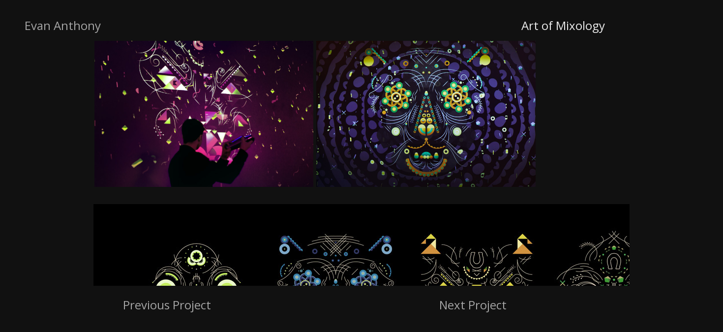

--- FILE ---
content_type: text/html
request_url: http://evananthony.com/portfolio/portfolio_mixology.html
body_size: 1030
content:
<html xmlns='http://www.w3.org/1999/xhtml' xml:lang='en' lang='en'>
<head>
<meta http-equiv='Content-Type' content='text/html; charset=utf-8'/>
<meta name="google-site-verification" content="sDN3Sl349oW-VdeVJ025K6mdDNbeaUscfQ6PP1YY2tE" />

<title>Evan Anthony</title>
<link href="https://fonts.googleapis.com/css?family=Open+Sans" rel="stylesheet">

<link rel='stylesheet' href='css/style.css' />
<link rel="stylesheet" href="css/style_mobile.css" media="screen and (max-width:1400px)"/>
<link rel="stylesheet" href="css/style_mobile.css" media="screen and (orientation:portrait)"/>

<body>
	<a href="portfolio_home.html" class="pageTitle"><font style="position:fixed; left:50">Evan Anthony</font></a>


	<div class="prevProjectSide"><a href="portfolio_cube.html" class="verticalCenter">Previous Project</a></div>
	<div class="nextProjectSide"><a href="portfolio_usOpen.html" class="verticalCenter">Next Project</a></div>
	<div class="bottomControls">
		<p class="alignleft"><a href="portfolio_cube.html" >Previous Project</a></p>
		<p class="alignright"><a href="portfolio_usOpen.html" >Next Project</a></p>
	</div>
 
	<div class="center">
	<div>

	<font class="title">Art of Mixology</font>

	<div class="content">
	<img src="http://evananthony.com/myFiles/artOfMixology/3.jpg" width=49.5%" />   <img src="http://evananthony.com/myFiles/artOfMixology/4.jpg" width=49.5%" />
	<br />
	<img src="http://evananthony.com/myFiles/artOfMixology/faces.jpg" height="400" width="1280" />
	<br />
	<img src="http://evananthony.com/myFiles/artOfMixology/5.jpg" width=49.5%" />   <img src="http://evananthony.com/myFiles/artOfMixology/6.jpg" width=49.5%" />
	<br />
	<img src="http://evananthony.com/myFiles/artOfMixology/faces.gif" height="720" width="1280" />
	<br />
	<br />
	<br />

	<div class="info">
	<font class="titleHomePage">Role: </font>Illustration<br />
	<font class="titleHomePage">Studio: </font>Red Paper Heart<br />
	<font class="titleHomePage">Creative Director:</font> Zander Brimijoin<br />
	<font class="titleHomePage">Art Direction:</font> Philip Sierzega<br />
	<font class="titleHomePage">Technical Direction:</font> Charlie Whitney<br />
	<font class="titleHomePage">Code:</font> Daniel Scheibel
	</div>


	<br />
	<br />

	<hr class="rule"></hr>

	<br />
	
	<div class="desc">UrbanDaddy & Herradura invited us to create an installation that highlighted the level of craft and artistry that goes into making a cocktail.
	I was tasked with illustrating the modular Mexican inspired faces that are generated from the users drink choice.</div>

	</div>
	</div>
	</div>
	

</div>

</body>

--- FILE ---
content_type: text/css
request_url: http://evananthony.com/portfolio/css/style.css
body_size: 1335
content:
.wp-caption {
position: relative;
padding: 0;
margin: 0;
}
.wp-caption img {
display: block;
max-width: 100%;
height: auto;
}
.wp-caption-text {
opacity: 0;
position: absolute;
width: 100%;
margin-bottom: center;
font-size: 14px;
margin-top:center;
color: #fff;
left: 0;
text-align: left;
bottom: 0;
padding: 3em 1em;
z-index: 2;
-webkit-box-sizing: border-box;
box-sizing: border-box;
background-color: 555555;
-webkit-transition: opacity .0s ease-in-out;
transition: opacity .0s ease-in-out;
}
.wp-caption:hover .wp-caption-text {
opacity: 1;

}
.wp-caption:hover{
	border:1px;
border-color: 555555;
border-style: solid;
border
}




{
	margin: 0;
	padding: 0px;
}

hr.rule{
color:#000000;
background-color:#666666;
height:1px;
border:none;
padding: 0px 0px 0px 0px;

}


body {
	font-size: 14px;
	font-family: "Open Sans", sans-serif;
	color: #757575;
	background: #111111;
	height:100%;
	top:50px
	letter-spacing:0px;
	line-height:160%;
	padding: 25px 0px 0px 0px;
	margin-left:auto;
	margin-right:auto;
}

body.section-1 { 
}
body.section-2 { }
body.section-3 { }

iframe
{
	width:100%;
	height:682px;
	padding-bottom: 10px;
}

font.title{
color:#eaeaea;
text-align: center;
}

font.titleHomePage{
color:#eaeaea;
text-align: center;
}


font.hometitle{
padding-top: 0px;
color:#eaeaea;
text-align: center;
font-size: 18px;
}


font.return{
color:#111111;
}

.info{
text-align:left;
}

.desc{
width: 700;
padding-bottom: 200px;
text-align:left;
}

.column {
    float: left;
    width: 49.75%;
    padding: 1px;
}

.column100 {
    float: left;
    width: 100%;
}

.column25 {
    float: left;
    width: 24.75%;
    padding: 1px;
}

.column50 {
    float: left;
    width: 49.75%;
    padding: 1px;
}

.columnTalks{
	float: left;
    width: 35%;
    padding: 1px;
}


/* Clear floats after the columns */
.row:after {
    content: "";
    display: table;
    clear: both;
}


.content{
padding: 50px 0px;
}

.center
{
margin-left:auto;
margin-right:auto;
height:100%;
width:1212;
text-align:center;
}

.prevProjectSide{
	width: 50px;
	height: 160px;
	margin-left:auto;
	margin-right:auto;
	left:0;
	padding: 10px 10px 10px 50px;
    	overflow: hidden;
    	position: fixed;
	vertical-align:middle;
	text-align:left;
	top:45%;
}

.nextProjectSide{
	width: 50px;
	height: 160px;
	margin-left:auto;
	margin-right:auto;
	right:0;
	padding: 10px 50px 10px 10px;
    	overflow: hidden;
    	position: fixed;
	vertical-align:middle;
	text-align:right;
	top:45%;
}

.bottomControls{
	display: none;
}

.pageTitle{

}

.twoImage
{
	width: 49.75%;
    height: auto;
}

.twoImageBot
{
	width: 49.75%;
    height: auto;
    padding: 0px 0px 50px 0px;
}



.verticalCenter{
	
	display:flex;
	justify-content: center; //horizontal centering
	align-items:center; //vertical centering
}

.row {
  	margin-bottom: 15px;
   	padding: 10px;
   	clear:both;
	margin-left:auto;
	margin-right:auto;
	height:00%;
	width:100%;
}


a:link { text-decoration: none; color:#a5a5a5;  font-style:none}
a:visited { text-decoration:none; color: #a5a5a5 ; font-style:none}
a:hover { text-decoration: none; color:#ffffff; font-style:none}


a img { border: none; }

.top-section {
		font-size: 10px;
		font-color: #777777;
		color:#777777;
	}
	
#menu {
    width: 215px;
    overflow: hidden;
    top: 0;
    bottom: 0;
	left: 0;
    position: fixed;
	background-color: #111111;
}


#menu ul {
	list-style: none;
	margin: 0 0 10px 0;
	color:#A7A7A7;
	
}

#menu ul li.section-title {
text-decoration:none;
}

#content {
    margin-left: 215px;
	padding-left:25px;
	padding-right:25px;
	
}

.container {
    padding: 25px 25px 0px 25px;
}

#content p { width: 800px; margin-bottom: 9px; }

p {
    margin: 0 0 9px 0;
}

h1 { color:#111111; }
h2 { font-size: 24px; }
h3 { font-size: 16px; }
h4 { font-size: 12px; }

#img-container	{ margin: 0; padding: 0; }
#img-container p	{ width: 400px; margin: 0; padding: 0 0 12px 0; }

#once { clear: left; }

/**/

.null a {
cursor:default;
}


--- FILE ---
content_type: text/css
request_url: http://evananthony.com/portfolio/css/style_mobile.css
body_size: 1356
content:
.wp-caption {
position: relative;
padding: 0;
margin: 0;
}
.wp-caption img {
display: block;
max-width: 100%;
height: auto;
}
.wp-caption-text {
opacity: 0;
position: absolute;
width: 100%;
margin-bottom: center;
font-size: 18px;
margin-top:center;
color: #fff;
left: 0;
text-align: left;
bottom: 0;
padding: 1em 1em;
z-index: 2;
-webkit-box-sizing: border-box;
box-sizing: border-box;
background-color: 555555;
-webkit-transition: opacity .0s ease-in-out;
transition: opacity .0s ease-in-out;
}
.wp-caption:hover .wp-caption-text {
opacity: 1;
}



{
	margin: 0;
	padding: 0px;
}

hr.rule{
color:#000000;
background-color:#666666;
height:1px;
border:none;
padding: 0px 0px 0px 0px;

}

body {
	font-size: 24px;
	color: #757575;
	height:100%;
	top:50px
	letter-spacing:0px;
	line-height:160%;
	padding: 25px 0px 0px 0px;
	margin-left:auto;
	margin-right:auto;
}

body.section-1 { 
}
body.section-2 { }
body.section-3 { }

iframe
{
	width:900px;
	height:506px;
}

.column {
        width: 100%;
        
    padding-bottom: 20px;
    }



.column100 {
        width: 100%;
        
    padding-bottom: 20px;
}

.column25 {
        width: 100%;
        
    padding-bottom: 20px;
}

.column50 {
        width: 100%;
        
    padding-bottom: 20px;
}

.columnTalks{
        width: 100%;
        
    padding-bottom: 20px;
}



/* Clear floats after the columns */
.row:after {
    content: "";
    display: table;
    clear: both;
    padding-bottom: 20px;
}

.pageTitle
{
	/*display: none;*/
}

font.title{
color:#eaeaea;
text-align: right;
right: 50px;
position:fixed
}

font.titleHomePage{
color:#eaeaea;

}


font.hometitle{
	padding-top: 10px;
color:#eaeaea;
text-align: right;
font-size: 18px;
}

font.return{
color:#111111;
}

.info{
text-align:left;
}

.desc{
width: 100%;
}


.content{
padding: 50px 0px;
}

.center
{
margin-left:auto;
margin-right:auto;
height:100%;
width:900;
text-align:center
}

.twoImage
{
	width: 100%;
    height: auto;
}

img
{
	padding-bottom: 25px;
}

.prevProjectSide{
	width: 50%;
	margin-left:auto;
	margin-right:auto;
	left:0;
    	overflow: hidden;
    	position: fixed;
	padding-top: 40px;
	vertical-align:middle;
	text-align:left;
	top:80%;
	display: none;
}

.nextProjectSide{
	width: 50%;
	margin-left:auto;
	margin-right:auto;
	right:0;
    	overflow: hidden;
    	position: fixed;
	padding-top: 40px;
	vertical-align:middle;
	text-align:right;
	top:80%;
	display: none;
}

.bottomControls{
	width: 100%;
	margin-left:auto;
	margin-right:auto;
    	overflow: hidden;
    	position: fixed;
	background: #111111;
	height: 140px;
	bottom:-1;
	text-align: center;
	display: inline;
}

.alignleft {
	float: left;
	/*padding: 30px 20px 60px 200px; */
	padding-left: 250px;
	padding-top: 20px;
}
.alignright {
	float: right;
	padding-right:250px;
	padding-top: 20px;
	/*padding: 30px 200px 60px 20px; */
}

.verticalCenter{
	
	display:flex;
	justify-content: center; //horizontal centering
	align-items:center; //vertical centering
}

.row {
  	margin-bottom: 15px;
   	padding: 10px;
   	clear:both;
	margin-left:auto;
	margin-right:auto;
	height:20%;
	width:100%;

    padding-bottom: 50px;
}


a:link { text-decoration: none; color:#a5a5a5;  font-style:none}
a:visited { text-decoration:none; color: #a5a5a5 ; font-style:none}
a:hover { text-decoration: none; color:#ffffff; font-style:none}


a img { border: none; }

.top-section {
		font-size: 24px;
		font-color: #777777;
		color:#777777;
	}
	
#menu {
    width: 215px;
    overflow: hidden;
    top: 0;
    bottom: 0;
	left: 0;
    position: fixed;
	background-color: #111111;
}


#menu ul {
	list-style: none;
	margin: 0 0 10px 0;
	color:#A7A7A7;
	
}

#menu ul li.section-title {
text-decoration:none;
}

#content {
    margin-left: 215px;
	padding-left:25px;
	padding-right:25px;
	
}

.container {
    padding: 25px 25px 0px 25px;
}

#content p { width: 600px; margin-bottom: 9px; }

p {
    margin: 0 0 9px 0;
}

h1 { color:#111111; }
h2 { font-size: 24px; }
h3 { font-size: 16px; }
h4 { font-size: 12px; }

#img-container	{ margin: 0; padding: 0; }
#img-container p	{ width: 400px; margin: 0; padding: 0 0 12px 0; }

#once { clear: left; }

/**/

.null a {
cursor:default;
}
